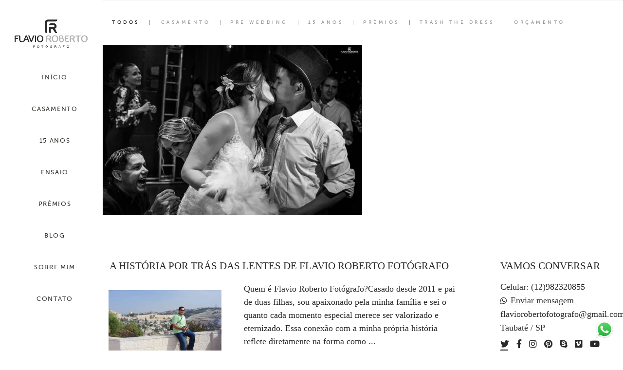

--- FILE ---
content_type: text/html; charset=utf-8
request_url: https://www.flavioroberto.net/portfolio/tag/casamento-do-ano
body_size: 7060
content:
<!DOCTYPE html>
<html lang="pt-BR">

<head>
  <title>Trabalhos - FLAVIO ROBERTO PEREIRA GOMES FILHO</title>
  <meta charset="UTF-8">
  <meta name="description" content="Portfólio de Trabalhos por FLAVIO ROBERTO PEREIRA GOMES FILHO">
  <meta name="keywords" content="Fotógrafo,casamento,pre wedding,fotografo de casamento,15 anos,ensaios de casal,wedding destination,bodas de prata,fotografo de casamentos sp,casamento campestre,guaratingueta-sp,debutantes,trash the dress,ensaio fotografico,sessao de fotos,pre casamento,albuns de casamento,retratos na praia,noivas,noivos,casais,melhor fotografo de casamento,melhores fotógrafos,wedding,casamentos diferentes,gestantes ,gestaçao,familias,ensaio de familias,ensaio de gestantes,destinationphotographer,fotografo em taubate,fotografo sao jose dos campos,fotografo de casamento,fotografo campos do jordao,ensaio na praia,paraty-rj,casamento no campo,festas,fornecedor de casamento,taubaté,villabali,sitiodosipes,crozarieoleventos,fotografopremiado,melhoresfotografos,Campos do Jordão ,Villa Bali Eventos">
  <meta name="author" content="">
  <meta property="og:title" content="Trabalhos - FLAVIO ROBERTO PEREIRA GOMES FILHO">
  <meta property="og:description" content="Portfólio de Trabalhos por FLAVIO ROBERTO PEREIRA GOMES FILHO">
  <meta property="og:type" content="website">
  <meta property="og:url" content="https://www.flavioroberto.net/portfolio/tag/casamento-do-ano">
  <meta property="og:image" itemprop="image" content="https://alfred.alboompro.com/crop/width/600/height/400/mode/jpeg/quality/70/url/storage.alboom.ninja/sites/2644/img/og_image/casamento_na_casa_hotel_el_triangulo_08.jpg?t=1737811677">
  <meta property="og:image:type" content="image/jpeg">
  <meta property="og:image:width" content="600">
  <meta property="og:image:height" content="400">
  <meta name="viewport" content="width=device-width, initial-scale=1.0, user-scalable=yes">
  <meta name="mobile-web-app-capable" content="yes">

  
      <!-- Canonical URL -->
    <link rel="canonical" href="https://www.flavioroberto.net/portfolio/casamento-do-ano">
  
  <link rel="shortcut icon" type="image/png" href="https://storage.alboom.ninja/sites/2644/img/favicon.png?1485875648" />  <meta name="google-site-verification" content="MEKbZfjiaLKYp__zGeyoZ_VmZ44RInrlS7om631Gpq0" />
      <link rel="stylesheet" href="https://bifrost.alboompro.com/static/boom-v3/themes/9/dist/css/main.min.css?v=2.8.594" id="cssPath">
          <link rel="stylesheet" href="https://bifrost.alboompro.com/static/boom-v3/assets/vendors/font-awesome/5.15.4/css/all.min.css?v=2.8.594">
  
  <style type="text/css">@font-face {
	font-family: 'museo_sans_500';
	src: url('https://storage.alboom.ninja/static/template/18/fonts/museosans/museosans_500-webfont.eot');
	src: url('https://storage.alboom.ninja/static/template/18/fonts/museosans/museosans_500-webfont.eot?#iefix') format('embedded-opentype'), url('https://storage.alboom.ninja/static/template/18/fonts/museosans/museosans_500-webfont.woff2') format('woff2'), url('https://storage.alboom.ninja/static/template/18/fonts/museosans/museosans_500-webfont.woff') format('woff'), url('https://storage.alboom.ninja/static/template/18/fonts/museosans/museosans_500-webfont.ttf') format('truetype'), url('https://storage.alboom.ninja/static/template/18/fonts/museosans/museosans_500-webfont.svg#museo_sans500') format('svg');
	font-weight: normal;
	font-style: normal;
}

@font-face {
	font-family: 'museo_sans_300';
	src: url('https://storage.alboom.ninja/static/template/18/fonts/museosans/museosans-300-webfont.eot');
	src: url('https://storage.alboom.ninja/static/template/18/fonts/museosans/museosans-300-webfont.eot?#iefix') format('embedded-opentype'), url('https://storage.alboom.ninja/static/template/18/fonts/museosans/museosans-300-webfont.woff2') format('woff2'), url('https://storage.alboom.ninja/static/template/18/fonts/museosans/museosans-300-webfont.woff') format('woff'), url('https://storage.alboom.ninja/static/template/18/fonts/museosans/museosans-300-webfont.ttf') format('truetype'), url('https://storage.alboom.ninja/static/template/18/fonts/museosans/museosans-300-webfont.svg#museo_sans300') format('svg');
	font-weight: normal;
	font-style: normal;
}

* {
	font-family: 'museo_sans_500', Arial, Helvetica, sans-serif;
}

p {
  font-family: 'museo_sans_300',Arial,Helvetica,sans-serif;

}

h2.cs__title {
  font-family: 'museo_sans_500', Arial, Helvetica, sans-serif;
}

.content-section .cp__container .cp__alboom-type {
  display: none;
}

/* GENERAL */

.boom-button {
  min-width: 175px;
  border: 2px solid;
  text-align: center;
}

/* SIDENAV */
.sidenav .cs--last-jobs .cs__title{
  margin-left: 15px;
  text-align: left;
}
.sidenav .cs--most-viewed .cs__title {
  text-align: left;
  margin-left: 15px;
}

.sidenav .cs--last-posts .cs__title {
  text-align: left;
  margin-left: 15px;
}

.sidenav .cs--instagram .cs__title {
  text-align: left;
  margin-left: 15px;
}

.sidenav .mh__logo {
  margin-right: 0;
  margin-left: 0;
}

.sidenav .main-header {
  width: 210px;
}

.sidenav .main-content,
.sidenav .footer, .sidenav .main-footer{
  width: calc(100% - 210px);
  margin-left: 210px;
}

.sidenav nav#mainMenu {
  margin-left: 15px;
}

.sidenav .main-header.mh--a-left .mh__logo figure {
  text-align: center;
}

/* HOME */

.mh__menu, .mhm__item {
  font-family: 'museo_sans_500', Arial, Helvetica, sans-serif;
}

.bs--grid .b__cover--container[data-slb-src]:before,
.cgci__link:before {
  background: rgba(255,255,255,0.2);
}

.bs--grid .b__cover--container[data-slb-src]:after,
.cgci__link:after {
  content: none;
}

.sl-overlay {
  background: #fff;
}

.content-preview.cp--album-preview  {
  width: calc((100% / 4) - 2px);
  margin: 1px;
}

.owl-dots {
  margin-top: 50px;
}

.owl-dot {
  display: inline-block;
  height: 10px;
  width: 10px;
  background-color: transparent;
  border: 1px solid #000;
  margin: 0 10px;
  border-radius: 50%;
}

/* RECENTES */
.cs--most-viewed.cs--content-preview .cp--album-preview {
    width: calc((100% / 3) - 2px);
    margin: 0 1px;
}

.owl-dot.active {
  background-color: #000;
}

/* RODAPE */

.alboom-credits, .footer-alboom {
  background: #e5e5e5;
}

.alboom-credits svg path {
  fill: #030303;
}

.alboom-credits a {
  color: #030303;
}


/* TESTIMONIALS */
.tsc__text {
  line-height: 32.5px;
}

.cs--associations, .cs--testimonials {
  background: #fff;
}

/* FILMES */

.mc--jobs .category-menu, .mc--blog .category-menu {
  padding-top: 30px;
  margin-bottom: 30px;
}

.cs--portfolio .content-preview {
  width: calc((25% - 4px));
  margin-right: 2px;
  margin-bottom: 2px;
}


.cp--album-preview a:hover .cp__thumbnail:before, .cp--album-preview.cp--type-video a:hover .cp__container {
  background-color: rgba(0,0,0,0.2);
}

.cp--album-preview .cp__container .cp__header {
  position: absolute;
  bottom: 0;
  margin-bottom: 10px;
  transition: 0.4s all cubic-bezier(0.55, 0.3, 0.5, 0.9);
  opacity: 0;
  color: #fff;
}

.cp--album-preview a:hover .cp__container .cp__header {
    margin-bottom: 30px;
    opacity: 1;
}


.cp--album-preview .cp__container .cp__title {
  border-bottom: 1px solid currentColor;
  text-transform: uppercase;
  padding-bottom: 1%;
  margin-bottom: 3.5%;
  font-size: 11px;
  text-align: left;
  letter-spacing: 2.5px;
}

.cp--album-preview .cp__container .cp__additional.cp__description { 
  font-size: 9px;
  text-align: left;
}

.cp--album-preview .cp__container .cp__additional.cp__city {
  display: none;
}

.cp--album-preview .cp__container .content-status {
    width: 100%;
    text-align: right;
    padding: 0 15px;
    position: absolute;
    bottom: 10px;
    transition: 0.4s all cubic-bezier(0.55, 0.3, 0.5, 0.9);
    opacity: 0;
}

.cp--album-preview a:hover .cp__container .content-status {
    bottom: 40px;
    opacity: 1;
}

.sidenav .mc--jobs .category-menu, 
.sidenav .mc--blog .category-menu {
  text-align: left;
}

.mc--jobs .category-menu,
.mc--blog .category-menu {
  font-size: 10px;
}

.mc--jobs .cm__item, .mc--blog .cm__item {
  color: #939598;
}

.mc--jobs .cm__item:not(:last-child), .mc--blog .cm__item:not(:last-child) {
  border-right: 1px solid #939598;
}

.mc--jobs .cm__item.cmi--active, 
.mc--blog .cm__item.cmi--active,
.mc--jobs .cm__item:hover, 
.mc--blog .cm__item:hover {
  color: #000;
}

/* PREMIOS */

.mc--gallery .cg__title {
  font-size: 1.25em;
  line-height: 1em;
}
.sidenav .mc--gallery .cg__title {
  justify-content: flex-start;
  margin-left: 10px;
  font-size: 1.25em;
  line-height: 1em;
  margin: 40px 0 40px 10px;
}

.sidenav .mc--album .container, .sidenav .mc--post .container {
  padding-left: 20px;
  padding-right: 20px;
}

.mc--gallery .cg__content {
  margin-left: 5px;
}

#swipebox-prev:hover::before, #swipebox-prev:hover::after, #swipebox-next:hover::before, #swipebox-next:hover::after,
#swipebox-close:hover::before, #swipebox-close:hover::after, 
.lightbox-arrow:hover.la--prev:before, .lightbox-arrow:hover.la--next:before, .lightbox-arrow:hover.la--prev:after, .lightbox-arrow:hover.la--next:after ,
.lightbox-close-icon:hover:before, .lightbox-close-icon:hover:after {
  background-color: #676767;
  opacity: 0.8;
}


#swipebox-overlay {
  background-color: rgba(255,255,255,.8);
}


.content-preview.cp--post-preview {
    width: calc( (100% / 3) - 2px );
    margin: 0 1px 40px 1px;
}

.cp--post-preview .cp__container .content-status {
    position: absolute;
    bottom: 0;
    text-align: left;
    margin: 0;
    margin-bottom: -20px;
}

.cp--post-preview .cp__container .cp__summary {
  text-align: left;
  margin: 0;
}

.sidenav .cp--post-preview .cp__container {
 padding: 20px 15px 0 0;
}

.cp--post-preview .cp__container {
 padding: 20px 15px 0 15px;
}

.cp--post-preview a:hover .cp__container {
  background-color: transparent;
}

.cp--post-preview .cp__container .cp__title {
  font-size: 10px;
  letter-spacing: 3.5px;
  text-transform: uppercase;
  border-bottom: 1px solid currentColor;
  text-align: left;
  margin: 10px 0px;
  padding-bottom: 25px;
  opacity: 1;
}

.cp--post-preview .cp__container .content-status .cst__item {
  color: #000;
}

.cp--post-preview .cp__container .content-status .cst__item:first-child {
    margin-left: 0;
}

.cp--post-preview.content-preview a:hover .cp__thumbnail:before {
  background-color: rgba(0,0,0, 0.2);
}

.cp--post-preview a:hover .cp__thumbnail .cp__alboom-type {
  opacity: 1;
  transform: translate(-50%, -50%);
}

.cp--post-preview .cp__thumbnail .cp__alboom-type {
 background-color: transparent;
  color: #fff;
  border-color: #fff;
  border-width: 2px;
  opacity: 0;
  display: block;
  transition: .3s ease-out;
  transform: translate(-50%, -10%);
}

.content-preview.cp--post-preview .cp__thumbnail img {
  width: 100%;
}


.cp--album-preview .cp__thumbnail .cp__alboom-type {
  background-color: transparent;
  color: #fff;
  border-color: #fff;
  border-width: 2px;
  opacity: 0;
  display: block;
  transition: 0.3s all cubic-bezier(0.55, 0.3, 0.5, 0.9);
  transform: translate(-50%,-50%);
  font-size: 6px;
}

.cp--album-preview a:hover .cp__thumbnail .cp__alboom-type {
  opacity: 1;
  font-size: 10px;
}


.cp--album-preview.content-preview a:hover .cp__thumbnail:before {
  background-color: rgba(0,0,0, 0.2);
}

.cs--last-jobs .content-preview {
    display: none;
}

.cs--last-jobs .content-preview:nth-child(n+0):nth-child(-n+4) {
  display: block;
}


.mc--album .ac__title {
  text-transform: initial;
  font-size: 20px;
  letter-spacing: .05em;
  margin: 10px 0 10px;
}

.mc--album .ai__item.ai--category {
  display: none;
}

.mc--album .additional-info .ai__item {
  font-size: 8px;
  text-transform: uppercase;
  font-family: 'museo_sans_500',Arial,Helvetica,sans-serif;
  letter-spacing: .35em;
}

.sidenav .mc--album .cs--related-work .cs__title {
  text-align: left;
}

.mc--album .additional-info {
  display: flex;
  justify-content: space-between;
}

.mc--album .social-info {
  display: none;
}

.mc--album .ac__header {
  display: flex;
  flex-direction: column-reverse;
  padding: 0 90px;
}

.sidenav .mc--album .ac__header {
  padding: 0;
}

.mc--album .ac__content {
  margin-top: 0;
}

.mc--album .ac__content p{
  line-height: 1.7em;
}

.mc--album .cs--related-work .cp--album-preview {
    width: calc( (100% / 3) - 2px );
    margin: 1px;
}


/* ABOUT */
.mc--about .as__title {
  margin-bottom: 30px;
  font-size: 1.25em;
  line-height: 1em;
}

/* CONTATO */
.mc--contact .asc__header {
  padding-bottom: 0;  
}

.mc--contact .asc__header .as__title {
  font-size: 1.25em;
}

input[type=text], input[type=email],
.contact-form-input.cf-textarea .contact-input.textarea {
  border: 0;
  border-bottom: 1px solid #716d64;
  border-radius: 0;
  background-color: transparent;
}

@media screen and (max-width: 1500px) {
  
  /* BANNER GRID */
  .bs--grid .b__container {
    width: calc((100% / 3) - 2px) !important;
    padding-bottom: 22%;
  }
  
  /*.content-preview.cp--album-preview  {*/
  /*  width: calc((100% / 3) - 2px);*/
  /*  margin: 1px;*/
  /*}*/
  
  .cp--album-preview .cp__thumbnail .cp__alboom-type {
    transform: translate(-50%,-100%);
  }

}

@media screen and (max-width: 1300px) {
  
  .content-preview.cp--album-preview  {
    width: calc((100% / 2) - 2px);
    margin: 1px;
  }

}

@media screen and (max-width: 1200px) {
  
  .cs--portfolio .content-preview {
    width: calc((50% - 4px));
  }
  
  .cp--album-preview .cp__container .cp__header {
    margin-bottom: 0px;
  }
  
  .cp--album-preview a:hover .cp__container .cp__header {
    margin-bottom: 20px;
  }
  
  .cp--album-preview a:hover .cp__container .content-status {
    bottom: 30px;
  }
  

}

@media screen and (max-width: 1024px) {
  .bs--grid .b__container {
    width: calc((100% / 2) - 2px) !important;
    padding-bottom: 33.32%;
  }
  
  .content-preview.cp--album-preview  {
    width: calc((100% / 2) - 2px);
    margin: 1px;
  }
  
  .content-preview.cp--post-preview {
    width: calc( (100% / 2) - 2px );
    margin: 0 1px 30px 1px;
  }
  
  .cs--most-viewed.cs--content-preview .cp--album-preview {
    width: calc((100% / 2) - 2px);
    margin: 0 1px;
  }
  
  .mc--album .cs--related-work .cp--album-preview {
    width: calc( (100% / 2) - 2px );
    margin: 1px;
}
  
}


@media screen and (max-width: 767px) {
  
  .sidenav .mc--gallery .cg__title {
    justify-content: center;
  }
  
  .sidenav .main-content,
  .sidenav .footer, .sidenav .main-footer{
    float: none;
    width: 100%;
    margin-left: 0;
  }
  
  .content-preview.cp--album-preview  {
    width: calc(100% - 2px);
    margin: 1px;
  }
  
  .banner-section.bs--grid .b__container {
    width: calc(100% - 2px) !important;
    padding-bottom: 67.32%;
    margin: 1px;
  }
  
  .content-preview.cp--post-preview {
    width: calc( 100% - 2px );
    margin:0 1px 30px 1px
  }
  
  .cp--post-preview .cp__container {
    padding: 20px;
  }
  
  .cs--most-viewed.cs--content-preview .cp--album-preview {
    width: calc( 100% - 2px);
    margin: 0 1px;
  }
  
  .mc--album .cs--related-work .cp--album-preview {
    width: calc( 100% - 2px );
    margin: 1px;
  }
  
  .mc--album .ac__header  {
    padding: 0;
  }

  
}
.boom-button, .cp__alboom-type{background-color:rgba(255, 255, 255, 1);border-radius:1px;font-family:'Bentham-Regular';}
.boom-button, .cp__alboom-type, body .cp__alboom-type:hover{border-color:rgba(33, 33, 33, 1);color:rgba(33, 33, 33, 1);}
.boom-button:hover{background-color:rgba(33, 33, 33, 1);border-color:rgba(33, 33, 33, 1);}
.mhm__item{color:rgba(47, 50, 43, 1);}
.mhm__item:hover{color:rgba(147, 149, 152, 1);}
.main-header{background-color:rgba(255, 255, 255, 1);}
html, body, .contact-input{color:rgba(51, 51, 51, 1);}
.cs__title{color:rgba(59, 65, 51, 1);font-family:'Bentham-Regular';}
.fr-view a{color:rgba(33, 33, 33, 1);}
.fr-view a:hover{color:rgba(33, 33, 33, 1);}
.footer{background-color:rgba(4, 4, 4, 0);color:rgba(44, 41, 42, 1);}
.footer .boom-button, .footer .cp__alboom-type{background-color:rgba(255, 255, 255, 0);border-color:rgba(33, 33, 33, 1);color:rgba(33, 33, 33, 1);}
.footer .boom-button:hover, .footer .cp__alboom-type:hover{background-color:rgba(33, 33, 33, 1);border-color:rgba(33, 33, 33, 1);color:rgba(255, 255, 255, 1);}
body:not(.sidenav) .mhm__item{padding:10px 15px;}
body.sidenav .mhm__item{padding-top:15px;padding-bottom:15px;}
.mh__menu, .mhm__item{font-size:13px;letter-spacing:1.7px;}
.mh__logo figure img{max-width:100%;max-height:100%;}
h2.cs__title{font-size:30px;}
html, body{font-size:18px;font-family:'Bentham-Regular';}
.cp--album-preview .cp__container .cp__header, .content-status .cst__item{color:rgba(255, 255, 255, 1);}
.content-preview a:hover .cp__thumbnail:before{background-color:rgba(255, 255, 255, 0);}
.bs--grid .b__container{margin:1px;width:calc(25% - 2px);}
.b__info .b__heading{font-size:24px;font-family:'Bentham-Regular';}
body{background-color:rgba(239, 244, 244, 0);}
.mh__menu{font-family:'Bentham-Regular';}
.b__info .b__subtitle{font-family:'Bentham-Regular';font-size:24px;}
.post-v2 .post_container .post_content{font-family:'Bentham-Regular';}
.post-v2 .post_container .post_content p,.post-v2 .post_container .post_content ul li,.post-v2 .post_container .post_content ol li{line-height:1.3;font-size:20px;}
.post-v2 .post_container .post_header h1{font-size:35px;}
.nav-drawer .ndc__item:hover{color:rgb(147, 149, 152);}
.content-preview:hover .cp__thumbnail:before{background-color:rgba(239, 244, 244, .8);}</style>
  


  
  
  
  
  
  <script>
    window.templateId = 9  </script>
</head>

<body ontouchstart="" class="page-jobs sidenav 
  ">
  
  <div class="menu-container
    sidenav" id="menuContainer">

    <header class="main-header sidenav mh--a-center" id="mainHeader">

      <div class="container">
        <a href="/" class="mh__logo" title="Página inicial de FLAVIO ROBERTO PEREIRA GOMES FILHO">
          <figure>
            <img src="https://alfred.alboompro.com/resize/width/370/height/150/quality/99/url/storage.alboom.ninja/sites/2644/img/logo/flavio_roberto_fotografo_taubate_sp_cpia.png?t=1609124711" alt="FLAVIO ROBERTO PEREIRA GOMES FILHO" class=" accelerated">
          </figure>
        </a>
        <nav class="mh__menu mh__menu-separator-none" id="mainMenu">

          
              <a href="/home"  class="mhm__item">
                INÍCIO              </a>

            
              <a href="/portfolio"  class="mhm__item">
                CASAMENTO              </a>

            
              <a href="https://www.flavioroberto.net/portfolio/15-anos/" target="_blank" class="mhm__item">
                15 ANOS              </a>

            
              <a href="/portfolio2"  class="mhm__item">
                ENSAIO              </a>

            
              <a href="https://www.flavioroberto.net/portfolio/premios/" target="_blank" class="mhm__item">
                PRÊMIOS              </a>

            
              <a href="/blog"  class="mhm__item">
                BLOG              </a>

            
              <a href="/sobre"  class="mhm__item">
                SOBRE MIM              </a>

            
              <a href="/contato"  class="mhm__item">
                CONTATO              </a>

                    </nav>
      </div>
    </header>

    <nav class="nav-drawer 
      light-dark" id="navDrawer">
      <a href="/" class="nd__logo" title="Página inicial de FLAVIO ROBERTO PEREIRA GOMES FILHO">'
        <figure>
          <img src="https://storage.alboom.ninja/sites/2644/img/logo/flavio_roberto_fotografo_taubate_sp_cpia.png?t=1609124711" alt="Logotipo de FLAVIO ROBERTO PEREIRA GOMES FILHO">
        </figure>
      </a>
      <div class="nd__content">

        
            <a href="/home"  class="ndc__item mhm__item">
              INÍCIO            </a>

          
            <a href="/portfolio"  class="ndc__item mhm__item">
              CASAMENTO            </a>

          
            <a href="https://www.flavioroberto.net/portfolio/15-anos/" target="_blank" class="ndc__item mhm__item">
              15 ANOS            </a>

          
            <a href="/portfolio2"  class="ndc__item mhm__item">
              ENSAIO            </a>

          
            <a href="https://www.flavioroberto.net/portfolio/premios/" target="_blank" class="ndc__item mhm__item">
              PRÊMIOS            </a>

          
            <a href="/blog"  class="ndc__item mhm__item">
              BLOG            </a>

          
            <a href="/sobre"  class="ndc__item mhm__item">
              SOBRE MIM            </a>

          
            <a href="/contato"  class="ndc__item mhm__item">
              CONTATO            </a>

          
      </div>

      <div class="nd__social light-dark">
        <ul class="nds-list">
                      <li class="ndsl__item mhm__item">
              <a href="https://facebook.com/FlavioRobertoFotografo" target="_blank" title="Facebook de FLAVIO ROBERTO PEREIRA GOMES FILHO">
                <i class="fab fa-facebook-f"></i>
              </a>
            </li>
                                <li class="ndsl__item mhm__item">
              <a href="https://instagram.com/flaviorobertofotografo" target="_blank" title="Instagram de FLAVIO ROBERTO PEREIRA GOMES FILHO">
                <i class="fab fa-instagram"></i>
              </a>
            </li>
                  </ul>
      </div>
    </nav>

    <a href="#" id="nav-hamburguer" class="nd__button no-link
        light-dark" data-toggle-class="js-fixed" data-toggle-target="menuContainer">
      <i class="ndb__icon top"></i>
      <i class="ndb__icon middle"></i>
      <i class="ndb__icon bottom"></i>
    </a>

  </div>
<main class="main-content mc--jobs" id="jobsPage">

  <nav class="category-menu">
    <div class="container">
      <a href="/portfolio/trabalhos"  class="cm__item cmi--active">Todos</a>
      <a href="/portfolio/casamento" title="Casamento"class="cm__item">Casamento</a><a href="/portfolio/pre-wedding" title="Pre Wedding"class="cm__item">Pre Wedding</a><a href="/portfolio/15-anos" title="15 Anos"class="cm__item">15 Anos</a><a href="/portfolio/premios" title="Prêmios"class="cm__item">Prêmios</a><a href="/portfolio/trash-the-dress" title="Trash the Dress"class="cm__item">Trash the Dress</a><a href="/portfolio/orcamento" title="Orçamento"class="cm__item">Orçamento</a>    </div>
  </nav>

  <div class="content-section cs--portfolio cs--content-preview">
    <div class="container">
      <div class="cs__content" id="contentSection">
        

  <article class="content-preview cp--album-preview cp--type-photo col-3">
    <a href="/portfolio/casamento/233023-casamento-clube-dos-500-guaratingueta" title="Confira o Casamento de Hotel & Golfe Clube dos 500, sede de lindo Casamento em Guaratinguetá/SP">
      <div class="cp__thumbnail">
        <img src="[data-uri]" data-original="https://alfred.alboompro.com/crop/width/640/height/420/type/jpeg/quality/70/url/storage.alboom.ninja/sites/2644/albuns/233023/casamento_clube_dos_500_guaratingueta_398.jpg?t=1521741989" alt="Casamento de Hotel & Golfe Clube dos 500, sede de lindo Casamento em Guaratinguetá/SP">
        <span class="cp__alboom-type">Veja mais</span>
      </div>
      <div class="cp__container">
        <header class="cp__header">
          <h3 class="cp__title" title="Hotel & Golfe Clube dos 500, sede de lindo Casamento em Guaratinguetá/SP">Hotel & Golfe Clube dos 500, sede de lindo Casamento em Guaratinguetá/SP</h3>
          <span class="cp__additional cp__description">Casamento </span>

          <!-- Verifica se o álbum possui o local -->
                      <span class="cp__additional cp__city">Hotel & Golfe Clube dos 500 | Guaratingueta-SP</span>
          
        </header>
        <span class="cp__alboom-type">Veja mais</span>
        <footer class="content-status"  data-album-id=233023 >
                      <span class="cst__item cst__item-views"><i class="fa fa-eye"></i><span class="album_views_update">2467</span></span>
          
                      <span class="cst__item cst__item-likes"><i class="fa fa-heart"></i><span class="album_likes_update">161</span></span>
                  </footer>
      </div>
    </a>
  </article>
        </div>
    </div>
      </div>

</main>
  

  <footer class="footer f--compact " id="infoFooter">
    <div class="container">
      
              <section class="col-5 col-480-12 f__section fs--about">
          <h3 class="fs__title">A História por trás das lentes de Flavio Roberto Fotógrafo</h3>
          <div class="fs__content">
                        <img class="fsc__image"  data-original="https://alfred.alboompro.com/resize/width/300/quality/70/url/storage.alboom.ninja/sites/2644/img/sobre/img_4243.JPG?t=1695908112" src="[data-uri]" alt="Sobre FLAVIO ROBERTO PEREIRA GOMES FILHO" />
            <div class="fsc__text">
                          Quem é Flavio Roberto Fotógrafo?Casado desde 2011 e pai de duas filhas, sou apaixonado pela minha família e sei o quanto cada momento especial merece ser valorizado e eternizado. Essa conexão com a minha própria história reflete diretamente na forma como ...              <p>
                <a href="/sobre" class="boom-button" title="Conheça um pouco mais sobre FLAVIO ROBERTO PEREIRA GOMES FILHO" class="fcac__link">Saiba mais</a>
              </p>
            </div>
          </div>
        </section>
      
              <section class="col-4 col-480-12 f__section fs--facebook">
          <h3 class="fs__title">Facebook</h3>
          <div class="fs__content">
                      </div>
        </section>
      
      <section class="col-3 col-480-12 f__section fs--contact">
                  <h3 class="fs__title">Vamos conversar</h3>
          <div class="fs__content">

          <ul class="fs__info">
                        <li class="fsi__item">
              <span class="fsii__text">
                Celular: (12)982320855                              </span>
            </li>
            
                        <li class="fsi__item">
              <span class="fsii__text">
                <i class="fab fa-whatsapp whats_icon"></i> <a href="https://api.whatsapp.com/send?phone=5512982320855" class="fsii__link whats_link" target="_blank">Enviar mensagem</a>
              </span>
            </li>
            
                        <li class="fsi__item">
              <span class="fsii__text">
                flaviorobertofotografo@gmail.com              </span>
            </li>
            
            
                        <li class="fsi__item">
              <span class="fsii__text">
                 Taubaté                  / SP              </span>
            </li>
            
          </ul>
        
                      
<ul class="social-list">
    <li class="sl__item">
      <a href="https://twitter.com/FR_photos" target="_blank" title="Twitter de FLAVIO ROBERTO PEREIRA GOMES FILHO">
        <i class="fab fa-twitter"></i>
      </a>
  </li>
      <li class="sl__item">
      <a href="https://facebook.com/FlavioRobertoFotografo" target="_blank" title="Facebook de FLAVIO ROBERTO PEREIRA GOMES FILHO">
        <i class="fab fa-facebook-f"></i>
      </a>
  </li>
      <li class="sl__item">
      <a href="https://instagram.com/flaviorobertofotografo" target="_blank" title="Instagram de FLAVIO ROBERTO PEREIRA GOMES FILHO">
        <i class="fab fa-instagram"></i>
      </a>
  </li>
        <li class="sl__item">
      <a href="https://pinterest.com/flaviorobertofotografo" target="_blank" title="Pinterest de FLAVIO ROBERTO PEREIRA GOMES FILHO">
        <i class="fab fa-pinterest"></i>
      </a>
  </li>
      <li class="sl__item">
      <a href="skype:flaviorobertopgf?chat" title="Skype de FLAVIO ROBERTO PEREIRA GOMES FILHO">
        <i class="fab fa-skype"></i>
      </a>
  </li>
      <li class="sl__item">
      <a href="https://vimeo.com/flaviorobertofotografo" target="_blank" title="Vimeo de FLAVIO ROBERTO PEREIRA GOMES FILHO">
        <i class="fab fa-vimeo"></i>
      </a>
  </li>
      <li class="sl__item">
      <a href="https://youtube.com/channel/UCatEPqls5lfAffB7iqBHapA?view_as=subscriber" target="_blank" title="YouTube de FLAVIO ROBERTO PEREIRA GOMES FILHO">
        <i class="fab fa-youtube"></i>
      </a>
  </li>
        <li class="sl__item">
      <a href="https://www.linkedin.com/in/flavio-roberto-fotógrafo-87754b91" target="_blank" title="LinkedIn de FLAVIO ROBERTO PEREIRA GOMES FILHO">
        <i class="fab fa-linkedin"></i>
      </a>
  </li>
  </ul>
          
                      <a class="boom-button" href="/contato" title="Entre em contato">Contato</a>                  </div>
      </section>
    </div>
  </footer>

  
  
      <div class="whatsapp-button whatsapp-right whatsapp-small">
            <a class="whatsapp-icon" target="_blank" href="https://api.whatsapp.com/send?phone=5512982320855&text=Ol%C3%A1%2C+estava+visitando+seu+site+e+me+interessei+pelo+seu+trabalho.">
        <img src="https://bifrost.alboompro.com/static/icon/whatsapp/original.svg" alt="Logo do Whatsapp" />
      </a>
    </div>
  
    <div class="main-footer" id="mainFooter">
    <a href="#" id="goTop" class="go-top fade no-link" title="Ir para o topo">
      <i class="fa fa-chevron-up"></i>
    </a>

          <div class="footer-alboom">
        <div class="container alboom-credits">
          <a href="https://www.alboompro.com/?ref=4735" target="_blank" title="Alboom - Prosite">
            Feito com <b>Alboom</b>            <span class="f__theme-signature">by Robison Kunz</span>          </a>
        </div>
      </div>
      </div>

  <script src="https://bifrost.alboompro.com/static/boom-v3/assets/vendors/libj/2.2.4/libj.min.js?v=2.8.594"></script>

  
  
  

  
      <script src="https://bifrost.alboompro.com/static/boom-v3/dist/main.min.js?v=2.8.594"></script>
  
  
  
  
  
  
  
  
    </body>

  </html>